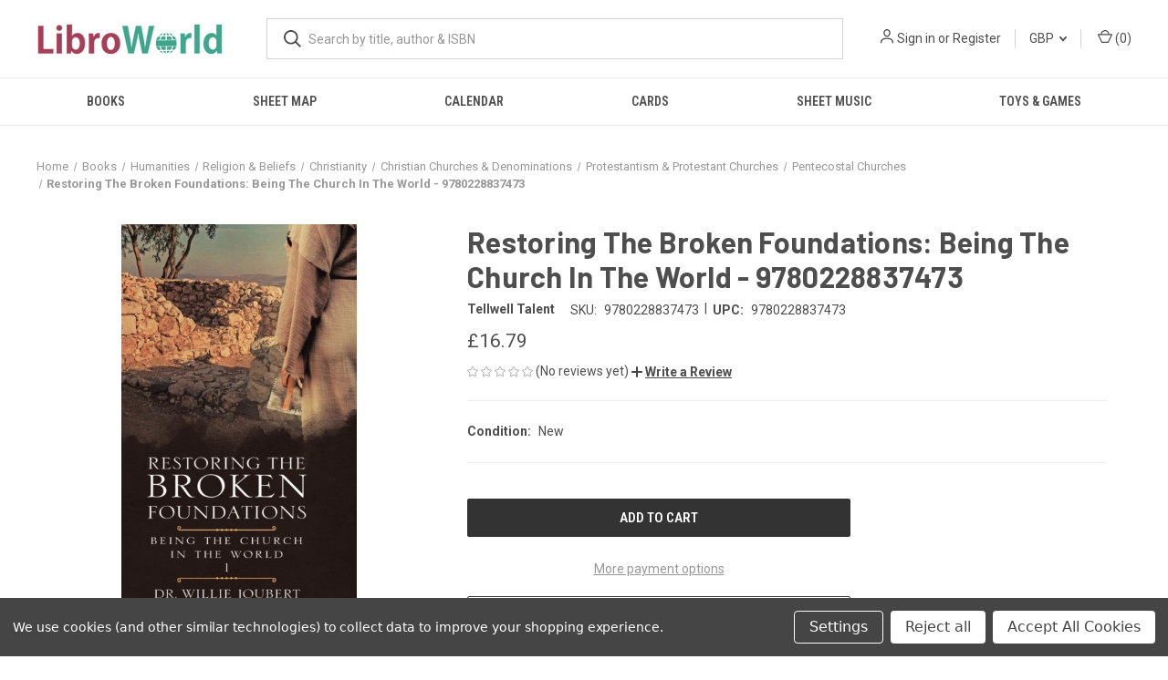

--- FILE ---
content_type: text/html; charset=utf-8
request_url: https://www.google.com/recaptcha/api2/anchor?ar=1&k=6LcD1NsgAAAAAOsPnYe7wCYDut1kV2liFb3o2UB8&co=aHR0cHM6Ly93d3cubGlicm93b3JsZC5jby51azo0NDM.&hl=en&v=PoyoqOPhxBO7pBk68S4YbpHZ&size=normal&anchor-ms=20000&execute-ms=30000&cb=iu7mlzmhr7o6
body_size: 49195
content:
<!DOCTYPE HTML><html dir="ltr" lang="en"><head><meta http-equiv="Content-Type" content="text/html; charset=UTF-8">
<meta http-equiv="X-UA-Compatible" content="IE=edge">
<title>reCAPTCHA</title>
<style type="text/css">
/* cyrillic-ext */
@font-face {
  font-family: 'Roboto';
  font-style: normal;
  font-weight: 400;
  font-stretch: 100%;
  src: url(//fonts.gstatic.com/s/roboto/v48/KFO7CnqEu92Fr1ME7kSn66aGLdTylUAMa3GUBHMdazTgWw.woff2) format('woff2');
  unicode-range: U+0460-052F, U+1C80-1C8A, U+20B4, U+2DE0-2DFF, U+A640-A69F, U+FE2E-FE2F;
}
/* cyrillic */
@font-face {
  font-family: 'Roboto';
  font-style: normal;
  font-weight: 400;
  font-stretch: 100%;
  src: url(//fonts.gstatic.com/s/roboto/v48/KFO7CnqEu92Fr1ME7kSn66aGLdTylUAMa3iUBHMdazTgWw.woff2) format('woff2');
  unicode-range: U+0301, U+0400-045F, U+0490-0491, U+04B0-04B1, U+2116;
}
/* greek-ext */
@font-face {
  font-family: 'Roboto';
  font-style: normal;
  font-weight: 400;
  font-stretch: 100%;
  src: url(//fonts.gstatic.com/s/roboto/v48/KFO7CnqEu92Fr1ME7kSn66aGLdTylUAMa3CUBHMdazTgWw.woff2) format('woff2');
  unicode-range: U+1F00-1FFF;
}
/* greek */
@font-face {
  font-family: 'Roboto';
  font-style: normal;
  font-weight: 400;
  font-stretch: 100%;
  src: url(//fonts.gstatic.com/s/roboto/v48/KFO7CnqEu92Fr1ME7kSn66aGLdTylUAMa3-UBHMdazTgWw.woff2) format('woff2');
  unicode-range: U+0370-0377, U+037A-037F, U+0384-038A, U+038C, U+038E-03A1, U+03A3-03FF;
}
/* math */
@font-face {
  font-family: 'Roboto';
  font-style: normal;
  font-weight: 400;
  font-stretch: 100%;
  src: url(//fonts.gstatic.com/s/roboto/v48/KFO7CnqEu92Fr1ME7kSn66aGLdTylUAMawCUBHMdazTgWw.woff2) format('woff2');
  unicode-range: U+0302-0303, U+0305, U+0307-0308, U+0310, U+0312, U+0315, U+031A, U+0326-0327, U+032C, U+032F-0330, U+0332-0333, U+0338, U+033A, U+0346, U+034D, U+0391-03A1, U+03A3-03A9, U+03B1-03C9, U+03D1, U+03D5-03D6, U+03F0-03F1, U+03F4-03F5, U+2016-2017, U+2034-2038, U+203C, U+2040, U+2043, U+2047, U+2050, U+2057, U+205F, U+2070-2071, U+2074-208E, U+2090-209C, U+20D0-20DC, U+20E1, U+20E5-20EF, U+2100-2112, U+2114-2115, U+2117-2121, U+2123-214F, U+2190, U+2192, U+2194-21AE, U+21B0-21E5, U+21F1-21F2, U+21F4-2211, U+2213-2214, U+2216-22FF, U+2308-230B, U+2310, U+2319, U+231C-2321, U+2336-237A, U+237C, U+2395, U+239B-23B7, U+23D0, U+23DC-23E1, U+2474-2475, U+25AF, U+25B3, U+25B7, U+25BD, U+25C1, U+25CA, U+25CC, U+25FB, U+266D-266F, U+27C0-27FF, U+2900-2AFF, U+2B0E-2B11, U+2B30-2B4C, U+2BFE, U+3030, U+FF5B, U+FF5D, U+1D400-1D7FF, U+1EE00-1EEFF;
}
/* symbols */
@font-face {
  font-family: 'Roboto';
  font-style: normal;
  font-weight: 400;
  font-stretch: 100%;
  src: url(//fonts.gstatic.com/s/roboto/v48/KFO7CnqEu92Fr1ME7kSn66aGLdTylUAMaxKUBHMdazTgWw.woff2) format('woff2');
  unicode-range: U+0001-000C, U+000E-001F, U+007F-009F, U+20DD-20E0, U+20E2-20E4, U+2150-218F, U+2190, U+2192, U+2194-2199, U+21AF, U+21E6-21F0, U+21F3, U+2218-2219, U+2299, U+22C4-22C6, U+2300-243F, U+2440-244A, U+2460-24FF, U+25A0-27BF, U+2800-28FF, U+2921-2922, U+2981, U+29BF, U+29EB, U+2B00-2BFF, U+4DC0-4DFF, U+FFF9-FFFB, U+10140-1018E, U+10190-1019C, U+101A0, U+101D0-101FD, U+102E0-102FB, U+10E60-10E7E, U+1D2C0-1D2D3, U+1D2E0-1D37F, U+1F000-1F0FF, U+1F100-1F1AD, U+1F1E6-1F1FF, U+1F30D-1F30F, U+1F315, U+1F31C, U+1F31E, U+1F320-1F32C, U+1F336, U+1F378, U+1F37D, U+1F382, U+1F393-1F39F, U+1F3A7-1F3A8, U+1F3AC-1F3AF, U+1F3C2, U+1F3C4-1F3C6, U+1F3CA-1F3CE, U+1F3D4-1F3E0, U+1F3ED, U+1F3F1-1F3F3, U+1F3F5-1F3F7, U+1F408, U+1F415, U+1F41F, U+1F426, U+1F43F, U+1F441-1F442, U+1F444, U+1F446-1F449, U+1F44C-1F44E, U+1F453, U+1F46A, U+1F47D, U+1F4A3, U+1F4B0, U+1F4B3, U+1F4B9, U+1F4BB, U+1F4BF, U+1F4C8-1F4CB, U+1F4D6, U+1F4DA, U+1F4DF, U+1F4E3-1F4E6, U+1F4EA-1F4ED, U+1F4F7, U+1F4F9-1F4FB, U+1F4FD-1F4FE, U+1F503, U+1F507-1F50B, U+1F50D, U+1F512-1F513, U+1F53E-1F54A, U+1F54F-1F5FA, U+1F610, U+1F650-1F67F, U+1F687, U+1F68D, U+1F691, U+1F694, U+1F698, U+1F6AD, U+1F6B2, U+1F6B9-1F6BA, U+1F6BC, U+1F6C6-1F6CF, U+1F6D3-1F6D7, U+1F6E0-1F6EA, U+1F6F0-1F6F3, U+1F6F7-1F6FC, U+1F700-1F7FF, U+1F800-1F80B, U+1F810-1F847, U+1F850-1F859, U+1F860-1F887, U+1F890-1F8AD, U+1F8B0-1F8BB, U+1F8C0-1F8C1, U+1F900-1F90B, U+1F93B, U+1F946, U+1F984, U+1F996, U+1F9E9, U+1FA00-1FA6F, U+1FA70-1FA7C, U+1FA80-1FA89, U+1FA8F-1FAC6, U+1FACE-1FADC, U+1FADF-1FAE9, U+1FAF0-1FAF8, U+1FB00-1FBFF;
}
/* vietnamese */
@font-face {
  font-family: 'Roboto';
  font-style: normal;
  font-weight: 400;
  font-stretch: 100%;
  src: url(//fonts.gstatic.com/s/roboto/v48/KFO7CnqEu92Fr1ME7kSn66aGLdTylUAMa3OUBHMdazTgWw.woff2) format('woff2');
  unicode-range: U+0102-0103, U+0110-0111, U+0128-0129, U+0168-0169, U+01A0-01A1, U+01AF-01B0, U+0300-0301, U+0303-0304, U+0308-0309, U+0323, U+0329, U+1EA0-1EF9, U+20AB;
}
/* latin-ext */
@font-face {
  font-family: 'Roboto';
  font-style: normal;
  font-weight: 400;
  font-stretch: 100%;
  src: url(//fonts.gstatic.com/s/roboto/v48/KFO7CnqEu92Fr1ME7kSn66aGLdTylUAMa3KUBHMdazTgWw.woff2) format('woff2');
  unicode-range: U+0100-02BA, U+02BD-02C5, U+02C7-02CC, U+02CE-02D7, U+02DD-02FF, U+0304, U+0308, U+0329, U+1D00-1DBF, U+1E00-1E9F, U+1EF2-1EFF, U+2020, U+20A0-20AB, U+20AD-20C0, U+2113, U+2C60-2C7F, U+A720-A7FF;
}
/* latin */
@font-face {
  font-family: 'Roboto';
  font-style: normal;
  font-weight: 400;
  font-stretch: 100%;
  src: url(//fonts.gstatic.com/s/roboto/v48/KFO7CnqEu92Fr1ME7kSn66aGLdTylUAMa3yUBHMdazQ.woff2) format('woff2');
  unicode-range: U+0000-00FF, U+0131, U+0152-0153, U+02BB-02BC, U+02C6, U+02DA, U+02DC, U+0304, U+0308, U+0329, U+2000-206F, U+20AC, U+2122, U+2191, U+2193, U+2212, U+2215, U+FEFF, U+FFFD;
}
/* cyrillic-ext */
@font-face {
  font-family: 'Roboto';
  font-style: normal;
  font-weight: 500;
  font-stretch: 100%;
  src: url(//fonts.gstatic.com/s/roboto/v48/KFO7CnqEu92Fr1ME7kSn66aGLdTylUAMa3GUBHMdazTgWw.woff2) format('woff2');
  unicode-range: U+0460-052F, U+1C80-1C8A, U+20B4, U+2DE0-2DFF, U+A640-A69F, U+FE2E-FE2F;
}
/* cyrillic */
@font-face {
  font-family: 'Roboto';
  font-style: normal;
  font-weight: 500;
  font-stretch: 100%;
  src: url(//fonts.gstatic.com/s/roboto/v48/KFO7CnqEu92Fr1ME7kSn66aGLdTylUAMa3iUBHMdazTgWw.woff2) format('woff2');
  unicode-range: U+0301, U+0400-045F, U+0490-0491, U+04B0-04B1, U+2116;
}
/* greek-ext */
@font-face {
  font-family: 'Roboto';
  font-style: normal;
  font-weight: 500;
  font-stretch: 100%;
  src: url(//fonts.gstatic.com/s/roboto/v48/KFO7CnqEu92Fr1ME7kSn66aGLdTylUAMa3CUBHMdazTgWw.woff2) format('woff2');
  unicode-range: U+1F00-1FFF;
}
/* greek */
@font-face {
  font-family: 'Roboto';
  font-style: normal;
  font-weight: 500;
  font-stretch: 100%;
  src: url(//fonts.gstatic.com/s/roboto/v48/KFO7CnqEu92Fr1ME7kSn66aGLdTylUAMa3-UBHMdazTgWw.woff2) format('woff2');
  unicode-range: U+0370-0377, U+037A-037F, U+0384-038A, U+038C, U+038E-03A1, U+03A3-03FF;
}
/* math */
@font-face {
  font-family: 'Roboto';
  font-style: normal;
  font-weight: 500;
  font-stretch: 100%;
  src: url(//fonts.gstatic.com/s/roboto/v48/KFO7CnqEu92Fr1ME7kSn66aGLdTylUAMawCUBHMdazTgWw.woff2) format('woff2');
  unicode-range: U+0302-0303, U+0305, U+0307-0308, U+0310, U+0312, U+0315, U+031A, U+0326-0327, U+032C, U+032F-0330, U+0332-0333, U+0338, U+033A, U+0346, U+034D, U+0391-03A1, U+03A3-03A9, U+03B1-03C9, U+03D1, U+03D5-03D6, U+03F0-03F1, U+03F4-03F5, U+2016-2017, U+2034-2038, U+203C, U+2040, U+2043, U+2047, U+2050, U+2057, U+205F, U+2070-2071, U+2074-208E, U+2090-209C, U+20D0-20DC, U+20E1, U+20E5-20EF, U+2100-2112, U+2114-2115, U+2117-2121, U+2123-214F, U+2190, U+2192, U+2194-21AE, U+21B0-21E5, U+21F1-21F2, U+21F4-2211, U+2213-2214, U+2216-22FF, U+2308-230B, U+2310, U+2319, U+231C-2321, U+2336-237A, U+237C, U+2395, U+239B-23B7, U+23D0, U+23DC-23E1, U+2474-2475, U+25AF, U+25B3, U+25B7, U+25BD, U+25C1, U+25CA, U+25CC, U+25FB, U+266D-266F, U+27C0-27FF, U+2900-2AFF, U+2B0E-2B11, U+2B30-2B4C, U+2BFE, U+3030, U+FF5B, U+FF5D, U+1D400-1D7FF, U+1EE00-1EEFF;
}
/* symbols */
@font-face {
  font-family: 'Roboto';
  font-style: normal;
  font-weight: 500;
  font-stretch: 100%;
  src: url(//fonts.gstatic.com/s/roboto/v48/KFO7CnqEu92Fr1ME7kSn66aGLdTylUAMaxKUBHMdazTgWw.woff2) format('woff2');
  unicode-range: U+0001-000C, U+000E-001F, U+007F-009F, U+20DD-20E0, U+20E2-20E4, U+2150-218F, U+2190, U+2192, U+2194-2199, U+21AF, U+21E6-21F0, U+21F3, U+2218-2219, U+2299, U+22C4-22C6, U+2300-243F, U+2440-244A, U+2460-24FF, U+25A0-27BF, U+2800-28FF, U+2921-2922, U+2981, U+29BF, U+29EB, U+2B00-2BFF, U+4DC0-4DFF, U+FFF9-FFFB, U+10140-1018E, U+10190-1019C, U+101A0, U+101D0-101FD, U+102E0-102FB, U+10E60-10E7E, U+1D2C0-1D2D3, U+1D2E0-1D37F, U+1F000-1F0FF, U+1F100-1F1AD, U+1F1E6-1F1FF, U+1F30D-1F30F, U+1F315, U+1F31C, U+1F31E, U+1F320-1F32C, U+1F336, U+1F378, U+1F37D, U+1F382, U+1F393-1F39F, U+1F3A7-1F3A8, U+1F3AC-1F3AF, U+1F3C2, U+1F3C4-1F3C6, U+1F3CA-1F3CE, U+1F3D4-1F3E0, U+1F3ED, U+1F3F1-1F3F3, U+1F3F5-1F3F7, U+1F408, U+1F415, U+1F41F, U+1F426, U+1F43F, U+1F441-1F442, U+1F444, U+1F446-1F449, U+1F44C-1F44E, U+1F453, U+1F46A, U+1F47D, U+1F4A3, U+1F4B0, U+1F4B3, U+1F4B9, U+1F4BB, U+1F4BF, U+1F4C8-1F4CB, U+1F4D6, U+1F4DA, U+1F4DF, U+1F4E3-1F4E6, U+1F4EA-1F4ED, U+1F4F7, U+1F4F9-1F4FB, U+1F4FD-1F4FE, U+1F503, U+1F507-1F50B, U+1F50D, U+1F512-1F513, U+1F53E-1F54A, U+1F54F-1F5FA, U+1F610, U+1F650-1F67F, U+1F687, U+1F68D, U+1F691, U+1F694, U+1F698, U+1F6AD, U+1F6B2, U+1F6B9-1F6BA, U+1F6BC, U+1F6C6-1F6CF, U+1F6D3-1F6D7, U+1F6E0-1F6EA, U+1F6F0-1F6F3, U+1F6F7-1F6FC, U+1F700-1F7FF, U+1F800-1F80B, U+1F810-1F847, U+1F850-1F859, U+1F860-1F887, U+1F890-1F8AD, U+1F8B0-1F8BB, U+1F8C0-1F8C1, U+1F900-1F90B, U+1F93B, U+1F946, U+1F984, U+1F996, U+1F9E9, U+1FA00-1FA6F, U+1FA70-1FA7C, U+1FA80-1FA89, U+1FA8F-1FAC6, U+1FACE-1FADC, U+1FADF-1FAE9, U+1FAF0-1FAF8, U+1FB00-1FBFF;
}
/* vietnamese */
@font-face {
  font-family: 'Roboto';
  font-style: normal;
  font-weight: 500;
  font-stretch: 100%;
  src: url(//fonts.gstatic.com/s/roboto/v48/KFO7CnqEu92Fr1ME7kSn66aGLdTylUAMa3OUBHMdazTgWw.woff2) format('woff2');
  unicode-range: U+0102-0103, U+0110-0111, U+0128-0129, U+0168-0169, U+01A0-01A1, U+01AF-01B0, U+0300-0301, U+0303-0304, U+0308-0309, U+0323, U+0329, U+1EA0-1EF9, U+20AB;
}
/* latin-ext */
@font-face {
  font-family: 'Roboto';
  font-style: normal;
  font-weight: 500;
  font-stretch: 100%;
  src: url(//fonts.gstatic.com/s/roboto/v48/KFO7CnqEu92Fr1ME7kSn66aGLdTylUAMa3KUBHMdazTgWw.woff2) format('woff2');
  unicode-range: U+0100-02BA, U+02BD-02C5, U+02C7-02CC, U+02CE-02D7, U+02DD-02FF, U+0304, U+0308, U+0329, U+1D00-1DBF, U+1E00-1E9F, U+1EF2-1EFF, U+2020, U+20A0-20AB, U+20AD-20C0, U+2113, U+2C60-2C7F, U+A720-A7FF;
}
/* latin */
@font-face {
  font-family: 'Roboto';
  font-style: normal;
  font-weight: 500;
  font-stretch: 100%;
  src: url(//fonts.gstatic.com/s/roboto/v48/KFO7CnqEu92Fr1ME7kSn66aGLdTylUAMa3yUBHMdazQ.woff2) format('woff2');
  unicode-range: U+0000-00FF, U+0131, U+0152-0153, U+02BB-02BC, U+02C6, U+02DA, U+02DC, U+0304, U+0308, U+0329, U+2000-206F, U+20AC, U+2122, U+2191, U+2193, U+2212, U+2215, U+FEFF, U+FFFD;
}
/* cyrillic-ext */
@font-face {
  font-family: 'Roboto';
  font-style: normal;
  font-weight: 900;
  font-stretch: 100%;
  src: url(//fonts.gstatic.com/s/roboto/v48/KFO7CnqEu92Fr1ME7kSn66aGLdTylUAMa3GUBHMdazTgWw.woff2) format('woff2');
  unicode-range: U+0460-052F, U+1C80-1C8A, U+20B4, U+2DE0-2DFF, U+A640-A69F, U+FE2E-FE2F;
}
/* cyrillic */
@font-face {
  font-family: 'Roboto';
  font-style: normal;
  font-weight: 900;
  font-stretch: 100%;
  src: url(//fonts.gstatic.com/s/roboto/v48/KFO7CnqEu92Fr1ME7kSn66aGLdTylUAMa3iUBHMdazTgWw.woff2) format('woff2');
  unicode-range: U+0301, U+0400-045F, U+0490-0491, U+04B0-04B1, U+2116;
}
/* greek-ext */
@font-face {
  font-family: 'Roboto';
  font-style: normal;
  font-weight: 900;
  font-stretch: 100%;
  src: url(//fonts.gstatic.com/s/roboto/v48/KFO7CnqEu92Fr1ME7kSn66aGLdTylUAMa3CUBHMdazTgWw.woff2) format('woff2');
  unicode-range: U+1F00-1FFF;
}
/* greek */
@font-face {
  font-family: 'Roboto';
  font-style: normal;
  font-weight: 900;
  font-stretch: 100%;
  src: url(//fonts.gstatic.com/s/roboto/v48/KFO7CnqEu92Fr1ME7kSn66aGLdTylUAMa3-UBHMdazTgWw.woff2) format('woff2');
  unicode-range: U+0370-0377, U+037A-037F, U+0384-038A, U+038C, U+038E-03A1, U+03A3-03FF;
}
/* math */
@font-face {
  font-family: 'Roboto';
  font-style: normal;
  font-weight: 900;
  font-stretch: 100%;
  src: url(//fonts.gstatic.com/s/roboto/v48/KFO7CnqEu92Fr1ME7kSn66aGLdTylUAMawCUBHMdazTgWw.woff2) format('woff2');
  unicode-range: U+0302-0303, U+0305, U+0307-0308, U+0310, U+0312, U+0315, U+031A, U+0326-0327, U+032C, U+032F-0330, U+0332-0333, U+0338, U+033A, U+0346, U+034D, U+0391-03A1, U+03A3-03A9, U+03B1-03C9, U+03D1, U+03D5-03D6, U+03F0-03F1, U+03F4-03F5, U+2016-2017, U+2034-2038, U+203C, U+2040, U+2043, U+2047, U+2050, U+2057, U+205F, U+2070-2071, U+2074-208E, U+2090-209C, U+20D0-20DC, U+20E1, U+20E5-20EF, U+2100-2112, U+2114-2115, U+2117-2121, U+2123-214F, U+2190, U+2192, U+2194-21AE, U+21B0-21E5, U+21F1-21F2, U+21F4-2211, U+2213-2214, U+2216-22FF, U+2308-230B, U+2310, U+2319, U+231C-2321, U+2336-237A, U+237C, U+2395, U+239B-23B7, U+23D0, U+23DC-23E1, U+2474-2475, U+25AF, U+25B3, U+25B7, U+25BD, U+25C1, U+25CA, U+25CC, U+25FB, U+266D-266F, U+27C0-27FF, U+2900-2AFF, U+2B0E-2B11, U+2B30-2B4C, U+2BFE, U+3030, U+FF5B, U+FF5D, U+1D400-1D7FF, U+1EE00-1EEFF;
}
/* symbols */
@font-face {
  font-family: 'Roboto';
  font-style: normal;
  font-weight: 900;
  font-stretch: 100%;
  src: url(//fonts.gstatic.com/s/roboto/v48/KFO7CnqEu92Fr1ME7kSn66aGLdTylUAMaxKUBHMdazTgWw.woff2) format('woff2');
  unicode-range: U+0001-000C, U+000E-001F, U+007F-009F, U+20DD-20E0, U+20E2-20E4, U+2150-218F, U+2190, U+2192, U+2194-2199, U+21AF, U+21E6-21F0, U+21F3, U+2218-2219, U+2299, U+22C4-22C6, U+2300-243F, U+2440-244A, U+2460-24FF, U+25A0-27BF, U+2800-28FF, U+2921-2922, U+2981, U+29BF, U+29EB, U+2B00-2BFF, U+4DC0-4DFF, U+FFF9-FFFB, U+10140-1018E, U+10190-1019C, U+101A0, U+101D0-101FD, U+102E0-102FB, U+10E60-10E7E, U+1D2C0-1D2D3, U+1D2E0-1D37F, U+1F000-1F0FF, U+1F100-1F1AD, U+1F1E6-1F1FF, U+1F30D-1F30F, U+1F315, U+1F31C, U+1F31E, U+1F320-1F32C, U+1F336, U+1F378, U+1F37D, U+1F382, U+1F393-1F39F, U+1F3A7-1F3A8, U+1F3AC-1F3AF, U+1F3C2, U+1F3C4-1F3C6, U+1F3CA-1F3CE, U+1F3D4-1F3E0, U+1F3ED, U+1F3F1-1F3F3, U+1F3F5-1F3F7, U+1F408, U+1F415, U+1F41F, U+1F426, U+1F43F, U+1F441-1F442, U+1F444, U+1F446-1F449, U+1F44C-1F44E, U+1F453, U+1F46A, U+1F47D, U+1F4A3, U+1F4B0, U+1F4B3, U+1F4B9, U+1F4BB, U+1F4BF, U+1F4C8-1F4CB, U+1F4D6, U+1F4DA, U+1F4DF, U+1F4E3-1F4E6, U+1F4EA-1F4ED, U+1F4F7, U+1F4F9-1F4FB, U+1F4FD-1F4FE, U+1F503, U+1F507-1F50B, U+1F50D, U+1F512-1F513, U+1F53E-1F54A, U+1F54F-1F5FA, U+1F610, U+1F650-1F67F, U+1F687, U+1F68D, U+1F691, U+1F694, U+1F698, U+1F6AD, U+1F6B2, U+1F6B9-1F6BA, U+1F6BC, U+1F6C6-1F6CF, U+1F6D3-1F6D7, U+1F6E0-1F6EA, U+1F6F0-1F6F3, U+1F6F7-1F6FC, U+1F700-1F7FF, U+1F800-1F80B, U+1F810-1F847, U+1F850-1F859, U+1F860-1F887, U+1F890-1F8AD, U+1F8B0-1F8BB, U+1F8C0-1F8C1, U+1F900-1F90B, U+1F93B, U+1F946, U+1F984, U+1F996, U+1F9E9, U+1FA00-1FA6F, U+1FA70-1FA7C, U+1FA80-1FA89, U+1FA8F-1FAC6, U+1FACE-1FADC, U+1FADF-1FAE9, U+1FAF0-1FAF8, U+1FB00-1FBFF;
}
/* vietnamese */
@font-face {
  font-family: 'Roboto';
  font-style: normal;
  font-weight: 900;
  font-stretch: 100%;
  src: url(//fonts.gstatic.com/s/roboto/v48/KFO7CnqEu92Fr1ME7kSn66aGLdTylUAMa3OUBHMdazTgWw.woff2) format('woff2');
  unicode-range: U+0102-0103, U+0110-0111, U+0128-0129, U+0168-0169, U+01A0-01A1, U+01AF-01B0, U+0300-0301, U+0303-0304, U+0308-0309, U+0323, U+0329, U+1EA0-1EF9, U+20AB;
}
/* latin-ext */
@font-face {
  font-family: 'Roboto';
  font-style: normal;
  font-weight: 900;
  font-stretch: 100%;
  src: url(//fonts.gstatic.com/s/roboto/v48/KFO7CnqEu92Fr1ME7kSn66aGLdTylUAMa3KUBHMdazTgWw.woff2) format('woff2');
  unicode-range: U+0100-02BA, U+02BD-02C5, U+02C7-02CC, U+02CE-02D7, U+02DD-02FF, U+0304, U+0308, U+0329, U+1D00-1DBF, U+1E00-1E9F, U+1EF2-1EFF, U+2020, U+20A0-20AB, U+20AD-20C0, U+2113, U+2C60-2C7F, U+A720-A7FF;
}
/* latin */
@font-face {
  font-family: 'Roboto';
  font-style: normal;
  font-weight: 900;
  font-stretch: 100%;
  src: url(//fonts.gstatic.com/s/roboto/v48/KFO7CnqEu92Fr1ME7kSn66aGLdTylUAMa3yUBHMdazQ.woff2) format('woff2');
  unicode-range: U+0000-00FF, U+0131, U+0152-0153, U+02BB-02BC, U+02C6, U+02DA, U+02DC, U+0304, U+0308, U+0329, U+2000-206F, U+20AC, U+2122, U+2191, U+2193, U+2212, U+2215, U+FEFF, U+FFFD;
}

</style>
<link rel="stylesheet" type="text/css" href="https://www.gstatic.com/recaptcha/releases/PoyoqOPhxBO7pBk68S4YbpHZ/styles__ltr.css">
<script nonce="Api6H_WJda2jYQnnSFANZQ" type="text/javascript">window['__recaptcha_api'] = 'https://www.google.com/recaptcha/api2/';</script>
<script type="text/javascript" src="https://www.gstatic.com/recaptcha/releases/PoyoqOPhxBO7pBk68S4YbpHZ/recaptcha__en.js" nonce="Api6H_WJda2jYQnnSFANZQ">
      
    </script></head>
<body><div id="rc-anchor-alert" class="rc-anchor-alert"></div>
<input type="hidden" id="recaptcha-token" value="[base64]">
<script type="text/javascript" nonce="Api6H_WJda2jYQnnSFANZQ">
      recaptcha.anchor.Main.init("[\x22ainput\x22,[\x22bgdata\x22,\x22\x22,\[base64]/[base64]/[base64]/[base64]/[base64]/[base64]/[base64]/[base64]/[base64]/[base64]\\u003d\x22,\[base64]\\u003d\x22,\[base64]/CkWY5DMOqTVrDslLCt8KKwo3ClsK7TXYzwpLDi8K8wowfw6Atw7nDojzCpsKsw6l3w5Vtw6BAwoZ+AMK1CUTDh8OWwrLDtsO2OsKdw7DDrkUSfMOuc2/Dr1tmR8KJLcOnw6ZUflhLwoc6wpTCj8OqfVXDrMKSBcOsHMOIw6XCuTJ/ZMKPwqpiNUnCtDfCmCDDrcKVwqF+Gm7ChsKwwqzDvhBfYsOSw47DkMKFSFTDm8ORwr4YGnF1w4U8w7HDicO2M8OWw5zCpMKDw4MWw7p/wqUAw4LDl8K3RcOefETCm8KnflQtO2DCoChjRznCpMK3WMOpwqwxw7trw5x/w53CtcKdwpB0w6/[base64]/[base64]/ChFUkwqnDk8Onw53DvRjDtxNlOBVBbMKRwrseJMOfw618wrZNOcK4wqvDlsO/w6Q1w5HCkSNfFhvCk8OMw5xRXsKbw6TDlMKvw7LChho8wpx4SiQfXHoGw5BqwplVw4RGNsKPEcO4w6zDnXxZKcOCw6/Di8O3M19Jw43CswjCtWDDmyTClMKuUwlFEcO+ZMOvw61pw4fCrS3CosO3w7LCv8O/w7EAUUJ+f8OxSC3Cq8OtBTcnw7tBw7PDoMOxw4nCj8OvwqnCjwEqw4TClMKFwr5kwqTDjBx+wpbDncKowopBwo04EsK/JcOkw5fDlU4nSwVCwpDDocKlwoLCqH3Dkm/[base64]/Dqk/CoyMow43Ci8KVLMKhwrYyw4ZQwqHCscOpUcOAJmfCqMK9w4rCnQ/Ci0TDj8KAw6t2DsOuQ3kOSsK4aMK2N8Kkd34WKsKAwqh7OVDCssKre8K/[base64]/DmcK4GWMdEcOuw7XDjDBCwpHClRzCn8OcLMKBDw3DpkbDowzCt8K5C03DqQxow5R9D2dtJcOdw65VAsK/w7TCpW3CiizDksKSw7/[base64]/DpiIRZMOBwoTDnMOdw4JAZcOOO8OCwoDDm8OvWkFgwp/Cl3zDtcOZD8OIwoXCiwXCmQlZX8OBKCR8HcOKw5NYw5IiwqDCi8O4Pnlxw4DClgnDjcKZSBVXw5fCkCbCo8OzwrLDkVzCryURJ2fDvwIpIsK/woXCjTvDlMOINQ7CjzBcCFtYe8KATk/Cq8OTwqhEwr4kw7huDMKMwqvDicOFwoDDjG7CrWkYKMKVFMODN3/Co8OoSQ0BUcOeA0hAGx3DqMOdwp3Dvl/DqMKnw5QNw5AewrYIwpgbZXLCvMOzEMK2NMKrJcKATsKDwr0Iw7FwWhU4Ynodw5vDi2zDrGpxwrbChcOOQBsJAzDDtcK0Jy9xbMOgPmXDtMKmCQxQwrM2wqzDgsOhamTDmBDDqcKDw7fChMKBG0rCigrDiTzCgcK9IAHDpzE6CC7CmgoTw7HDnsOjfjnDhTx7w7/CqcKhwrDCvcK/OSFIaFZLIsKvwoAgIcOWLDl5wqMuwpnCjTrDv8KJw7wASD9PwpBawpdDw5HClU3CgsKkw4MwwqkDw5XDu0wHFkTDlRrCuUI/GzsZacKEwotFbsKJwpzCvcKzOsO4woTDm8KvKUpmDCTClsOAw4EwOijCpGlvEjobRcKNLgfCnsK0w7ceRyJgbQvCv8KSDcKHP8KCwp3DkMKhHmHDs1XDtCYBw63DosOcXHvCnTMAa07DjS8jw48KEsOrLn3DrRPDnsOAU0IZHlzCiCA/w5dbWF4pwot9wok8cW7Dh8Oiwr3Cu10OSMKxGcKVScODVW1UNcKDKcKowpQxw4fCiRN6Nw3DpmE6DsKoDntXDSUKPFMhKxfCu0nDry7DtlsFwp4ow6ZqScKEL04vBMKTw6vCl8O9wo/CsXZcwqQGT8KpJsKfVUvCug5/w5NeK0nDvQfCmsOXw4HCh1MrRD/DnhNmf8OIwpNvMjhuYWNPaGBJMFTCmnTChsKJAzDDiwfCmDHChTvDkC/[base64]/KU7CuTMjw6sVwqPCgD3DjcKnw5/Doz8KEMKPw4/ClMKtAcOlwpcWw5TDqMKSw4HDi8OawovDncO7Kz0HGT5Fw5MwKMOMAsK7dyEFVh9Cw7zDmsKNwpxfwozCqzcvwptFwqvCsgbDlRQ9wrXCmlPCosKGBx8bRUfCp8KvXMKkwqwrcMO5wovCvxLDisKyWsOJQybCiCcswq3ClhnClDYgZ8Kqwq/DkAnDpcKuHcOfKUEiWsK1w5UpWXHCngbCnykzNsOmTsOvwpPDin/Dr8OBfWDDiSTCqh4IIsKtw5nChQLCoUvDln7DkRLCj1rDsUcxDWPDnMKXG8Ksw57DhcOeb30bwqDDmMKYwqJuV0sKHMOQw4B9LcOswqhqw7DCtsO6LFIZw6bCoD8lwrvDu0dXw5AQwpNNRUvCh8O3w7/CtcKzWwnCtHvDo8OOZsKpw584Q0nDkwzDgXI/bMOiwrJpF8KTEwXDhXnDkRdQwqp1LwvClMOxwr8wwqnDqV7DjntfBB44FsO0RyYiw4l/EsOmw4g/woVXe0gIw6QEwpzDp8OZP8Odw4zCmhDDj1kAclrDp8OqBR1/w7nCiz/[base64]/CkCk7w5Z0w7/DmwTDhB0DIcOSFMOyWS99wq4dO8KkKMOZKhxlMi3Dkx/CmBfChgnDvMK/W8Oswo7CuRQjwrt+Z8KqAlTCucKRw4sDfW9Sw5c/w6RedMO4wqENNUnDtQA/wo9Bwq9nUmkWwrrClsOyVyzDqAXCgcORSsKzUcOWJQh2LcKAwojDosO0wrBkbsODw5JtJmoGZALCiMKSwo5Kw7I9OsKhwrcrAXwHPQfDu0pTw5XClMOCw4bCo1kCwqNlbUvCssK/[base64]/PsKDw4jChWfDpsKTw6wieMORMMKBLcOpw5/CmMO7IcOCbTTDoBpmw5x3w6HDusOZMMO8BMOnF8KJGm0GBgvDqCLDmMKQHxsdw68vw4PCln11MlHCuBspJcOODcOiworDhsOtwoDDtzrCj3rDvGlcw7/[base64]/b8Olw4nDlsKTGMKnw5p3ecOHVcKXGMKYP2obwrdpwrZhwpNUw4PDmGRUwrlBST7CjnkVwrvDscOsOQM3YVJrc2LDhMK6wpnDpTJQw4cYCQ53MyNnwpkufWQEB1AFMlnDlz5vw7fCszDChsK0w5LCgSJlPRQZwo/DnCfCmcO0w7cdw7tCw7/DtMKrwpwlTgnCvsK6wqgHwpg0wpTDrMKgwpnDtDBZKDU0w5oGMGA7BybDvcK2w6hucUMVZhYDw77CmXTDnz/DgW/CpHzDnsKdeWkQw5vCv15Dw5XCuMKbF2rDv8OYcMKIwoJvTMKXw6pQaAXDrm/DtiLDilkFwpZ/[base64]/[base64]/Cj8Kdw6PClHYhw7BPwo7CpsOPwrfDu07DgsOsPcKLwr3CmQd1A2chFU3Cq8K4woVNw65wwrYnHMK6OcK0wqLDqBbCmSAzw69ZN0/DocOOwoUSaWJdPsKOw5EwWsOCaG15w7k6wq15GmfCosOlw4HDs8OGBxlGw5DDn8KYwp7Dgz3DkC7Dj2nCpMOrw6BGw78mw4XCphjCphgcwrAPTh/[base64]/CiRg6woIqaMOnwqhkwqpiw5nDvMO3D0rCiwnCgipXwqk0EcOPwrDCvMK+eMOuw4DCnsKDw6tcES3DrcK7wpTCtsOIalHDu3tdwq/[base64]/[base64]/QBvDlsOjMlJUHEE9dMOVMF8aw4tyI8Ouw6bDjXx+LWLCnyzCjDoCXcKBwo1yURBJRzTCo8KMw58XB8KHf8OBRRR8w4lQwpDCnjPCpcKcw4bDl8KEw53DhjYbwr/[base64]/w4jCqXvCkMKDcBhjXiLCoRfDpMOtI8KWG2bDv8KcBXU3dsOSbUTCgMOvMMO9w4VdZCY3w7vDrcKjwpvDnwIWwq7CtMKSE8KVJ8OidhXDk0FQXgjDrmjCqAXDvAs2wr5tI8Ovw65eK8KVUMOrH8OywrsXPy/DtsOHw5dOOsKCwqBCwojDoUsow7jCvgRWciBAUATDksOlw5V2w7rCtMO9w6wiw4HDlmdww5EwScO+esOeMsOfwpjCmsKhVzjCrXlKwr41w7pLwpAOwp11DcOtw6/ChDsqGsONBnnDs8KMCkDDtEZ+I07DrCvCgUfDqMOAwqNswrULBgfDsmZMwqrCmMKowrtrecKEaC3DtjPDrcOUw60nI8Ojw4x1VsOuwpfCoMKMwrvDucKpwotawpcYUcOqw45SwoPCl2JfLsOXw6vCpSN7wrbCt8OiGA9dw416wr/CjMOywpUIAcK+wrUawr/[base64]/DlsOXJFcvXMKiw4BWGWvDrFnDsMKPwp4HwrfCswLDjMOLw54IYT4IwoIlwrzCv8KvQMKEwpbDsMKww5MXw4TDhsO8wp8WD8KNw6EKw5HCpx8HHg9Iw7nDqlQfw7PCtcKVJsOrwqpkDcKJLsOGwo5SwrfDvMOvw7HDkhrDuljDnQzDn1LCvsO/XBXDucOmw5gyfHvDq2zCsCLDvmrDvhMZw7nCvsKVKAMAwqU7wojDh8OBwrFkL8KvWsKvw7w0wrl9cMKGw6nCv8Oew755JcKoXUXDpxPDkcKzBnfDiT4YGcOvwqBfw6fClMKVZybCqgMNAsKkEMK/NSk0w7AVMsOSNsKOa8O7wq83wowuWcOKw7QpeRNOwowobMKMwpcVw6JPw7rDtl1oEMKXw54MwpRMwrzCusOQw5HCvcOONMOERxdlwrBTXcK8w7/[base64]/DuU8oMMO2woDCq8OZwpdNw4BVw7JXWMOicsOEUcKswqEFf8OZwroNKwvCvcKMb8KJwonCssOePsKiMyXCinQQw4pieRzCmTAbDsKZwq3Dj2fDiysnEsKse1fCkyjCu8OTa8O9w7fDsHgDJcODMMKPwpkIwr/[base64]/DuzHCmFY9wqp6PcKJXMO1wp1PbsO5E2kfwqnCs8KFTcORwqfDiVhBIcKgw6zCocOLdjTDnsOIXcKaw4TDvMKrKsO4ZMOBwpjDs3Acw4AwwpXDu2tbD8OCUndTwq/DqQ/Dv8OaSMOsf8OhwpXCs8OJUcK1wofDncOpw4tjJUxbw5zCm8Oow6xkW8KFccKXwrlJWMOrwrFJwrnCmMOvf8OVw4XDoMKgP0fDhQLDm8KFw6jCq8O1cFRwLMOdWMOnw7UvwoQnKxk7DjxEwrPCjHfCsMKnZxfCk1XChhNodGPCvgg1GcOYTMO/H2/CnUrDpsKqwoNawqEBLkbCvMK/[base64]/[base64]/[base64]/CiMK3RsO5w5zChjtCw5pbMMOtw6dvDWTCiUt/bcOowonDmMOzw4vCogZXw7s2fhPCulLDq3fChcOpcg1uw6fDgsOiwrzDv8KhwrbCkcOzAhPCoMKuw5zDtHxUworCiH7DosO3esKEwrfCqMKBUQrDmx/CjMKHCMKKwoLCp0F2w7rDoMKiw6NoI8KOHEPDqsKxb1oqw4/[base64]/ChVfCjcKVwozDikh9ZcKGe2zDoAzCjMOzwoVMGzrDt8KFMBw4WlfChcO6wo40w7/DtsK4wrPClsKvwqvCuTHCuR80HVttw6/CqcOdFinDncOIwrphw53DqsKBwo7CqsOKw4zCu8ONwq/DtcOSJsOaVsOowovCpyknw6vCkDVtcMOPNlsIGMO5w4RhwotKw5HCosOKPUIlw6sicsKLwqFdw6bCnDfCg2TCi10Vwq/CvXxRw69rM3bCk1LDgsOzJ8OdSjE0YcOPZMOwA0rDmxTCgMOWR0nDu8O/[base64]/[base64]/GsOHwrEYG8O0wr3CgMOSw4XDksO6wrfCvyfCjjrCs0clEA/DmjnCtC3Cv8OnAcKjZQgDG2rChsO4M3TDtMOCwqbDisOnLREywqXDoQnDo8KFw7Q/w7IMJMKpasKkQsK8EDnDvHzDocORBG08w5prwrspwp3DtA5keGsOQMOzw5F+ORzCk8KCB8KLP8Kuw7h5w4HDimnCmh7CgwnDtMKrBcObDGxpRRBcfsOCDsOyAMKgCnoDwpXCsVnDjMO+Z8Kmw4bClsOWwrJFasKswpzCvCPDtcKqwozCty1bwopfw7rChsKXw6nCmk/DvjMfw6zChMKuw54+wpvDiWI2wrnDj3R+OMO2KcK3w4l1w5dvw5DCrcOxKAdBw6pow7DCoT/Do1XDrH/DuGwow6J3U8KDQiXDhEc5Z3JXQcK0wpDDhQtBw4zCvcOAwo3DiAZRAXVpw4fDrGfCgmsxKlljRMKhw54SVcOrw7jDg1sLNsKTwozCrsKhTsOgBsOJwp1sQsOEODtwY8OXw73CjMKrwq5iw7kRTVrDqznCsMKSw7jCsMOnBzcmT1oiThbCh2bDkSjDliUHwoLCkE/DpSPCjsK6w7UkwrQ4B28aNsO/w5nDqS9Tw5DCiD4dwr/Cn1Raw7kuw78sw7xEwrHDucOyAsO3w45pPElJw7XDrkTCl8KvYnxhwovCmhpkBMKnC3omRTIaKMObwoLCv8KtV8K4w4bDsyHDv1/CgncXwozCgSLDkkTDvsO6dgUjwpXCuUfDnCbChsK/ahIcUMKOw59hBi7Di8KEw7bCh8K5f8OzwpURYwIOEyzCvH/DhsOkEcKxemLCtmcNcsKdwplqw5RlwoLCmMONwpLCnMKyDsOZJDHDnMOKw5PCh39jw7EUU8K2w6RzVcOndX7Dq1XCsA4qFcO/WVfDpMKWwp7DuDHCuwrCisKuSUFXwozCkwzCgQPCiCZuccOXAsOFD3jDlcK+wq3DjMKidyHCn0sQWMOpUcODw5d0w5jCrsKBbsK1w4nDjnDCsB/CvFcjaMKhWx0gw7rCiyJ3EsOhw7zCqSHDuyoyw7BEwoECVHzCknHCum3Cv1TCiEXDiwbDt8Orwqo0w4Bmw7TCtGJKwqVRwprCjl/CrsOAw5jDosOkPcO6wo08VTpswrrDjMOrw6Uywo/[base64]/LUluXwzCqsK7w6J/w7MEMsOjwolsw7nDqnDCucKtTsKBw6HCv8K/HcK/wo/Cv8OcWMOdMsKIw5fDlcOGwpw6w5FOwoXDokMXwpPChzrCtMKvwroJwpHCiMOTYC/CosOhHFfDpm/[base64]/CogjDnmrDuBl9acOZwo9hw70IA8OowpXDvMKXfwjCoi0AfgbCvsO5DcK5wpXDmyrDlGcYVsO8w75jw7UJFAwmwojCmcKTYMObcsOvwoNxwpTDlmLDgsKQBzfDvxrCk8Oww6QyNjvDgX4YwqUUw4kANF7DicORw7NkDkfCn8K4bAnDnEVJwp/CjiTCsWPDpxR4wo3DuQzDpC1zEX1tw53ClwTCi8KSc1Jra8OICwLCqcO6w7DDjy/DnsO0ZzIMw6pUwoQIdijCqT/Do8O6w64+w5vCuxHDhTYnwr3DhRxyF2clwpshwozDqMKxw4crw4VoccOcaFEaIhBwQ3HCk8KBw5YKwoAZw5zDh8KtEMK+bsKcImLCvWPDisOdYh8RKWcUw5xzHHzDvsK6XMKtwo/DtFDCn8Kvw4PDgcKBwrjDtiDCocKEfErDocKtwq/[base64]/Cn8OqwpvDpMK9ZmLCqsKIFCPDvG8IX8OGw7PDo8KJw4w/[base64]/CrSAxw5YxdxfDu8OcwrfCjE3CiFjClXIaw6DChMOBw4Flw7FkeGfCrcK5w6rDsMOwXsKbLcObwp9Uw684aQ/DjsKswrvCswQnVHfCtsOYc8Krw4dUwr3CoWtHDsKIBcK2fRLDmk0CMXrDn0rDrcOfwpAaLsKVecK5w59IMsKuAsO9w4PCnXfDksOzw4cNSMKwUSseHsOuwqPCm8OKw4vCgXtrw7xNwr/[base64]/DrwIJJMKrAhHDg3/CvWIwwoLChsKGCA1Lw6nDqi7CosOxEsKNw5Yxwooew5ohTsO/TMKAwovCr8KwPgQqwovCncKUwqUwacOmwrzCigzCh8OHwrkIw6fDjsKrwofCvcKKw4zDmMK4w6lWw43DscO7MlA/TsKIw6fDhMOxw5EKPmYAw6FHUnPCtCDDvsO1w53CrsKucMK6TwjDnHIswpF7w6R1wq3CthDDsMOXYDbDm2LDocKbwr/Dv0bDqUvCsMKpw7tFNQjCjW0wwq8ew7Flw7gYKcOTLF5/w5fCucKkw7nCmSPCigTCnmfCrmDCokVJWMOXMHRNJ8KJwqvDri9/w4/ClQrCr8KnI8K7a3HCicKww4TCmyLDjRQCw7nClB4PXBRUw6V4T8O7OsK/[base64]/DqMKhDMOlwqBwJgXChDAtw7Y5SwEswrUlw5nDkMOHwr/ClcK9w60IwpoDP17DpsKpwpbDmWHChsOTYcKCw4PCtcKVTsKbNsOzVG7DkcOqSnjDt8KvFMKfSnvCrsO2S8Kew49JdcKEw7fCjixqw6o8aB40wqbDglvDj8O/[base64]/[base64]/Ci8OxLU0BG8OOeRcvXMO+bz3DuBEnCMOmw4vDqsKLb0/DjErCo8O7woTCu8O0ecKWwpLCtQnCkcKrw7lEwqMBOzXDrR4wwrx9woRgIHZxwrnCssK4FsOFCE/DmkEdwrPDrcOGw7nDh0Jdw7LDocKCQcKbcRpHSkfDoWUEZMKuwqHCon8yNmRhawHCs2zDmR0TwoQCKR/CngnDoUp1JsO7w5nCvVzDm8O4bV9sw4FXW09Ew4LDlcOAw6wBw4Eew6FrwrvDqAk9TVDCgGUldcKPO8KMwqTDvBvCuDTCgwYyV8Oswo1OEyHCtsOxwoPCiwbCjcOVw4XDuXFzHgrDszDDuMKjwp9aw4HCqXFFwpTDgmAgw4zDiUZtFsK0HcKNGMK0wqpFw5/DuMOZHWjDqSjCjhLCq0rCrlvDhmLDpjrCosKXQ8KpEsKfQ8KwVkjDiCNLwpbDgXE4E2snAjrDnUvCiBfCgsKRamQxw6d6wpMAwoTDssOlJ3Eww77DuMKgwpbDkcK9wovDv8OBb1DCrTchMsK0wp7CsUwTwrYCTkXDs3pywqPCjcKZVhzCpcK/f8Oow5rDtTdMPcOAw6LDuTpCL8OPw4oAw7lBw6HDgRHCtz02IMOMw6U4w7UJw448fMODXDXDlMKfw4cXTMKJT8KOJWfDqcKfMz0mw64jw7PCl8KWfg7CtsOST8OJP8K/f8OVacKgOsOrwpTCkRd7wplmX8OUDcKlw4d9w5tSYMOTQcKuP8OfcsKBwqUJH2/CunXDoMO7wqvDiMOYYsKfw5fDgMKhw5pjA8KVLcOvw60PwqZfw61BwqRYwqPDqcOrw7nDs1lwYcKQP8KFwpxQwpzDucKlw5wDf31Rw7/DhVxYKz/[base64]/Do1rDs8Oawot8w4c9HcOew6oJR8OMw5nDrMKwwo3DpRnDucKMwocXwo9Ow58yfMO9w5xkw6zCoh1gMVPDvsOaw70UYyQHw77DoAjCgcO/w5g1w7bDsDXDmFxTS0zChwnDv2IMLWLDkDHCvsKPw5vCp8OQwrszYcOKV8K8w6nDgz/[base64]/[base64]/DrSN4BMKZwpvDhcKBO8OwwoNQw4HCmzgIw58Dc8Omw5fCmcOMeMKATErDgDwKKC01fwHCiEfCksKvXglAwrHDnFJJwpDDl8OTw43CmsO7IE7ChizCsBfCtTERGcOoJQp/w7bCksOBL8OANWACZ8KVw6QYw6LDs8OGesKAeFTDnjnDv8KIc8OUW8KGw5Q+w5DClj8KV8KUw4o9wpt2w4x9w5JLw6o9wpbDj8KMX1zDo114Sw/CqH/CsgM4dSAHwoATwqzDusOiwp4UD8KsFkFEPsOrNsOtdsKowog/woxTf8KAGRxxw4bCn8KDw5vCoT5QdDjCnR96JcOYNmrCkV/Dgn7CpsKRXsOFw5PDncOeXcOjVl/Ci8OLwphww64JRsO0wobDqAvClsKpdgRcwrcCwpXCuxzDsjrCl28HwqBkPEzCusONwozCt8K1acO5w6XCoA7DuWFAOB/DvSU6SRlmw4DCocOyEsKWw45Yw5/ChHHCh8OlPGHDqMOqwqjCuhsaw5oTw7TCnkzDgMOJw7EJwokEMy3DggHClMKfw5Uew5vCpMKGwrvCk8OfBh1nwpPDhwFkHUTCo8K/McOzJcKzwpdRRcKcAsKswqQUG3tTOVBQwq7DrWHCu1QeK8ORdCvDqcK1JULCgMO8MsOiw6N/DF3CrgVwMhbDhnR2wql0wpzCsFZSwpcDGsK1eGgeJ8KTw5QvwrpyRDFPW8Ksw5UOHMOsJsKOZ8OFPC3CocOQwrFVw7DDtsOxwrTDscKaaD3Dm8KRDsOCLcKlPULChyXDrsK6woDCu8Kuw4c/wqjDlMOBw4/ChMONZCJ2SsK9wqxKw6vCpSFKXlfCrmgRDsK9w43DssOowo88YMKjEMOkQsKgwrrCiCZGAMOMw6vDjQTDlsOJTHsMwq/DpEkkEcK2IVvCocKNwpgLwoR6w4bDpEAQwrPCosOxw5XDlFBAwqnCksOBNm5twofCnsKoC8K5wr9WYX5cw54swp3DjnUew5XCsi5eX2bDtC/CtyLDgcKKH8KvwrIeTAvCjTbDswfCuT/DpmI4wrVSwoFKw4LCrQTDm2TCksOQRinCv3XDtsOrEsKgK1hMUUvDrU8cwrPDocKCw5TCmMOswoDDiGPDn3TDgG/[base64]/[base64]/ChcKiQzXDiVZFw6LCvAXCqip0BWHCsgppNwcIFcKow5bDm3PDt8KoQHgkw716w57Cn2MOWsKpOQXDnA0nw6zClnkSWcOEw7XCmzxBUivCu8KAeC8LcivClUhpwodzw7w0IVtjw4YFc8OHVcKLYCoAKHhUw4DDksKtR3TDhCweVQDDs2RvQcKmVsKCw443AkIzw58Qwp/CvjLCsMKhwql0dXzDg8OZD2jChwV7w4JQMGM1IiB3wpbDqcOjwqnCrMK0w6zDg2HCuUMXAsK+w5kweMOPPl3Cn2p9wp/CvsKOwoXDnsKTw4PDrSzCmSfDjMOEwr8Lwr7DhcOuCUsXS8KAw6HCl3TDrRXDiUPCvcOtZhpxGUIISU1Fw6Q2w4hKw7nChsKxwopKw5/[base64]/DjHPDuQB0esOwXH0Nwq/CkmzCvMOlIMO6FMOdAcOhw7fCjcKfwqNFNy4sw5TCqsKqw4HDqcKJw5JqfMKgX8Ozw6FYwrjCgl3CgcKBwpvDn13DoEpcEgnDqsKJw6YOw4vDoWvCjcOPYMKTPsKQw53DhcOLw7VqwprChxTCuMKDw7/[base64]/w5FgLg0rwpw1Y1Rkw5pUYsOYKkLDkcKNVjHClsKMHsOsDkDCnFzCssORw6fDkMKMARMow5UEw4U2K2VxZsKdS8KGwoXCo8OWC2jDnMOpwrovwrsXw7EGwrjDqMKfPcO0w67CmTLDmG3Dh8OtB8KkZ2s3w67CvcKXwrDCpy1nw7nCgsK/w44NNcOwRsOGPsOpDAlMacKYw7XCl0h/RcOdTSgvYDnDkFvDucKHS351w6/Cvyc+wp88ZxTDviFiwq7Doh3CgnM+ZGBHw7PCu2MkQcOtwrQ7wprDuCgow6LCmj1YQcOlZsK7IcOYG8ObZ2DDrXFBw4/[base64]/[base64]/wqTCtMOEfcOoUFNtEUbCo8OQaMOxCcKBwp4ef8OYwqd8X8KCwpc3dy8QN1AuJH1+asOeMUvCkwXCtk8ywr9cw5vCoMKhDEARw7dFQ8KfwqbCksKEw5fDkMOew5DDg8ObXcOow6M0w4DCoGjDh8OcT8OOTsK4SBDDk1t/w40RccOaworDrUtRwocSQMKYKTTDv8Onw65DwqnCpEg6w7vCpnNlw5/DiRYRwp8bw4FOJ0vCrsOpIMOJw6wRwrbDscKAw6XCnE3DrcK5aMKNw4zDlsKefsOWwq/CsWPDoMKVTUDDhDpdYsKiw4nDusO9EBNkw69TwqgtE3kvWcO/wq3DosKYwpDCj1vClcO5w6JOIBPCh8K5e8OewqHCtCQIwp3CicOywo4gBcOzwqF2c8KdHjTCp8O9KDLDgU/CtBHDkj/Dr8Ogw4sewoPDo3lGKxZYw53Dk0rCjDB7Gk0GFMO9XMKuMirDg8ODNDMWfxzDs2fDjcO/w4Z1wpLCgsKBwr9Yw70dw7rDjDHDjsOZU0LCg37Cs3MYw6fDncKtw4FIc8KYw6TCgXctw7/CvcKowp8ww53CrUBkMcODQTnDlsKQZsKPw7I+w6QsHnnDkcOeDCHDqUMVwrIWZ8Ofwr3CuQHCsMKuw552w6HDqxYWwoc6w73DlxfDgELDi8KEw43ChSPDj8KHwofCrcODwqNfw43DsAxDc3xQwoFqaMKuRMKXPcOMwrJVSizCqV/CqgjDr8KpLEDDjcKUwoLCqS82w6nCqsO2Mm/CgF5mSMKUQCvChUxSM1dGJcONCmkbXmrDp03DpUnDjMKRw5fDr8OhasOiLGrDtcKhPxUKJsKHwotER0LDpCVnDcK9w5nCqcOsesOzwp3CsSHDssO6w4ECwqrCvSrDg8Krw4FDwrEHwqzDhMKqBsKBw7JiwqXDsErDtFhIw4DDhh/CmBbDu8KbJMOudMOVLHhgwq1iwp8owrLDkCpaZyp6wqwvCMKVOWwiwpDCv3wsOjfClMOEdMOow5FrwqbCmsOnW8Oxw4zCosKuaVLDkcKiVsK3w5zDuFQRwpVrw7LCs8K1eklRw5rDuB0Vw4fDqRTCg0oLY1rCgsKSw53CnzlVw5bDssKxAANLw7DDhQgtwr/DoGouw4fCtcK2cMK3w5BEw7kpf8OFYyTDvsOmHMOXeAzConZmCjFVYXLChXhoGCvDncOtLg8dw6Zkw6Q7Xl4aJMOHwozCvXXDjsO3Qx7CgcKqdVA0wr4VwqdAdsOrMMOzw69Cwp7CkcOdwoUHwqZRw6wFPS/CsC/CksKxeVZvw77DsxfDncKRw48IMsKRwpfCr1kXJ8KDIUvCgMOnf8Oow6Eqw7N/w51Kw68EIsORYCEOwotXw43CqMOFQXkrw4jCiGYAX8Kew5vCkMO/[base64]/DvMK0S8OmwrZ2LUgLXW3CqATCunRGw4LDpcOVflw5FsKGwqbCuV7DrCFswrXDlX5Ha8KDL3zCrwjCtMK9AcOZOzfDrcO9VcKVIMKqw4bCtX1qB17CrkERwociwp/CqcKGHcKkD8KSOsOcw5DCj8OCwohaw64Qw6zDpFbCuyA7QFRNw6AZwofCvT95D1oRViJXwoo0ciV2DcOfw5DCriHCnh8uFMOiwplDw5cWwr/DhcOlwosUD2nDt8KzAljCj0kSwqZMwqLCr8KqesKXw4ZBwqPCpX4dXMONw4LDujzDlzzDvMOBw7BVwph9d15CwqfDssOgw73CrD4qw5nDusKOwq5HX2I1wrHDvSvCtSNsw63DogLDki1mw4nDgF/CqGELwpnDvzHDgcOqH8O9XsKgwojDrALCn8OsJcOaTSpPwrfDqjTCgsKqwpHChsK9e8KJwqnDmGRINcKiw5rCvsKjc8OXw7bCh8KBGMKSwpkgw6V1TjUeQcOzAMKywr1Xw5slwoJGdHYLDDjDhE/DncKww5M5w5gNwoPCuGBeOn3Cql0sYsObFFk3Y8KoIcKpw73CmsOpw4vDkFMrUMOqwo3DqsKxVgjCvTAHwq7DvcOKO8KxJ2gXw6XDvy0eVSwbw5AWwoQaOMO+UMKmGBXCi8KgdX/[base64]/woFpw5jCq8OZdCYhVsKNw4/DtcOgwoQeHwpsSxEwwozCnMKPw7vDtMKnX8KhG8OEwoXCmsOiVjIcwqlbw7ozc11ew5PCnhDCpApkJsO3w6FIHF47wrDCiMKfHT3DtGsPIwRGQMOtacKPwqTDqsKzw6QDEcOHwqnDjsKawr8zLkwwT8Kpw5dBXMK1PT3CknHDiUE6WcO4wpnDgHJIdW1bwq/Dll5WwqjDi3YucV4CNcOTUipHwrfDsWHCi8KDT8Kmw5nDg1hQw7t5Uk5wSRjChsO8w4hbwrDDisKeAFVQdcKgaBvCiTDDsMKRaUZ7PlbCq8OuDQ1zWxsBw6ITw6DCiyTDsMOAQsOYV1LDvcOtaTHDlcKqKjYXw6/CknLDj8ONw47DrcKxwoQbwqnDj8O/[base64]/w5N0KAbDmMOvwpx7GE7DpsKuw63DnRzCscODw5jDjMO8SX0xdMKRDV/Cs8O9wqEULMKdwo1pw7ckwqXClsOtOTTChcKPQHUgVcO/[base64]/Dq8OcwrHDgsKEJAEnw4MVFMOfBGXCkcKYw6duw4nCv8OBIMOtwpLCpycyw6LDtMOKw6Z7IDNowojCvMKZegNoG0HDusO3wr3Dhj1uNcK5wpHDpsOlwrfCrsObPgbDtUTDlcOcFsOQw4djc24/bwDDvE9+wrfCi019fMOOwr/ChsOLY3w0woQdwqzDtg7Dt28KwrEWX8OGKBclw4DDiUbCmB5DZH3Ckw10VMKtMcOpwqHDmlBNwrx0RsOuw6vDjMKgW8KWw7DDgMKFw41uw5cYZMKnworDqcKbFCdiesO/asOmIsO9wrwqXE5ewpsSw5A4bAggNjbDknx8KcKnRXYbU20jw5pZC8OKwp3DgMOdNAIFw51TecKoGsOcwroOaEDClnQ2fcKzSzLDtcO3CcOMwpZdCMKqw5nCmjMew6s2w6NiasKXDADCn8KZR8KtwqLCrsOvwqYld1DCn1DDtgwrwp8Ww7/[base64]/[base64]/[base64]/DgE5OYlHCrmE1w6ZcNwZubcKHw5LDgXQOfAfDunHCkMKGYMOuw4TCicKnaRwmGj16KxDDhEfCmHfDowUmw79Yw6xywolRcgwzB8KffR1ew6JMTx7CqcO3VnDCjsOsFcOoasOkw4/[base64]/DscKbwqDDkMKJScOswrLDpAMBMsKNEsK0wrdvw6jDpcOJZEDDsMOhLCjCgsOrT8O3Mipew6/CrhjDrnHDt8Kkw7PDiMKRK3lzDsOXw79oZU1+wpnDg2MLUsKbw4DCu8KnKkXDrW5kRwTChCHDvMKhwojCsgDCl8KZw6rCiXfCghbDtF1pY8OmFiccFUTCnTFFLEBZw6vDpMOxMC43bhvCncOuwrkFOXI2Ug/CkcOfwqPDssO0w5LCgCnCocOJw63DjQt+wrjDtcK5woPCpMKGQyDDncKbwphcw4Q9woLDgcOKw55ww4p1MhxNMcOuASTDtyfChMOLfsOlMMOqwo7DmsO9DcOOw5JEWcKuFVvCiycew6Qfd8O6dsK7c0M5w6cROMKpCW3Dj8KNDA/DnsKkLcOOW3TCsgVxGRfDgRrCoF8cLcOgZz1Ew4LDjSnCgcO4wqAuw5dPwqnCmcO1w6hcRmjDh8ORwoTDg2jDkMOpbsOcw63Djx7Dj3XDu8KzwojDuzQUDsO4ECTCoSvDncO5w4DCpE4Ic1bCpGzDtMO7IsOpw6LDogjCiVjCoS5Gw77CtMKsVELCmRMBYQ/DpMK2UsKMIifCvjTDkMKnAMKeCMKKwo/DqQQqwpHDisKRNnQjwoXDv1HDmm8PwoFxwoDDgT5YbArCiBzCvDxpCFbCjlLDv1XCmHTDuAdVRB4BMU/[base64]/Dm3RfwobCtw80KSXCqcK1w5gkTVx0FEvDkQLCu09ewoZgwpjDklw5wrzCgxjDuF3CosOjfyDDlV7DgVEdQgzCoMKIYUtWw5HDjUvDiTvDhAhKw6/Dl8OGw7PDvzJ7w4tzTMOSCcO2w5/CnMONSsKqTsOEwqfDqsOiIMK/GcKXNcOkwoTClsOJw4gPwo3Cpgw8w7lmw6QZw6ojwp/DjgzDohDDjcOPwpfCqGASwo3CvMO9PktXwqTDvXjCrxTDn3nDnHJVwoEqw58dwrcBDTt1QHglAsKvF8KAwowqw5rDsFRxFWZ8w6fCksKjLcOBdxIPwozCo8OAw5XDlMKow5gsw6rDn8KwesKqw6LDtcOmZDB5w6bCrHzDhQ3Cs2DDpiPDsFDDnnRaVD4/wpZnw4HDikh/w7rCv8OqwrTDu8OKwr4ewrA/FcOmwpgCKl8sw4giO8Otw7ttw5YeJyA4w40LVQTCvsOpEzxJwr/DnCzDucKAwq3ChcK0wrrCmsK8QsKMYcKqw68jdhhAcHjCkMKSRsKLT8K1HcK1wojDnV7Crn7DjHZyaVc2OMKIRSfCgwrDgU7Ds8KLMcO7BMKuwrJDCk3Co8Oiw4LDocOdNcKlwpsJw7jDt2TDoCd6BS9mw63Di8KGw6jChMK/wr0Lw4JtEsKOA2XCpMKSw4INwqnCnU7CpkMww6/[base64]/w4lyZCPCsB01w6BWwoLDsmJHGMOcBDXDisKNwppfUwo0ScKgwpEHw7vCl8OVwp0DwpTCmjITw7YnBsOtR8O/[base64]/Cu3wUw5LCp8KXCWXDscO7wpxQwqHDnjHCjWLCicKaw4FQwpjCjEHDi8Kow7sRFcOkSWjCnsK/woFCB8KyEMKnwoxqwrY6BsOuwrl2w4MiLgnCoxA8w7pFJhbDmghTFwvCnDjDmksVwq0fw5HDkWV/WcOreMOjAwXCksOFwrDCpWIgwpPDs8OEB8OyJsK+JQZIwoXDtsO9KcKlw6J4wqxiwqDCrA7CtkgofnFiS8O2w5cKMsOPw5DCs8KCw48UbDBFwpvDkQXCrsKae0ZCJWXCpyjDo10ibXROw6LDpUFZcMKqZMKyORfCo8ORw7rDhznDhcOHEGrDg8KgwoVKwqsRfRVVVQ/DlMOVEsOAUUhTNsObw4hUw5TDmhHDgEUXw4DCpcONJsOqEGLCkXRjw5NtwrLDh8KvWUXCoVlyCcOfwqjDhcOaXMODw4LCuwrDqwoFDMKSYSJjbcKbc8KnwrIOw5AswrjCscKmw7/Dhiwyw4DDgWRhVsOtwoQTJcKZEhgGUcOOw4XDqcOqw5TCiGTChMKowqTCpEfDoWrCsy/DncKxf1LCvj7DjATDtBBywqt1wo5sw6DDoDAdwqrCmUJTw6nDkQ3Cl1XCuEDDuMKAw6w7w6LDoMKjTAvCvFbDrh1sIFPDisOmw6fCn8OQF8KZw7cTwpTDqSArw4PCkHpebsKmw4HCmcK6TsOO\x22],null,[\x22conf\x22,null,\x226LcD1NsgAAAAAOsPnYe7wCYDut1kV2liFb3o2UB8\x22,0,null,null,null,1,[21,125,63,73,95,87,41,43,42,83,102,105,109,121],[1017145,971],0,null,null,null,null,0,null,0,null,700,1,null,0,\[base64]/76lBhnEnQkZnOKMAhmv8xEZ\x22,0,0,null,null,1,null,0,0,null,null,null,0],\x22https://www.libroworld.co.uk:443\x22,null,[1,1,1],null,null,null,0,3600,[\x22https://www.google.com/intl/en/policies/privacy/\x22,\x22https://www.google.com/intl/en/policies/terms/\x22],\x22HoVQFqnb3ql7/o1yuru5LupGVZ8Sw6mwETtLMdM9YL0\\u003d\x22,0,0,null,1,1768698641172,0,0,[74,189,180],null,[242,175,71,196,186],\x22RC-o0Y7UA1f1CcghQ\x22,null,null,null,null,null,\x220dAFcWeA63DS5xNaz05g0AaaEM1BxRqOmDS_IG0ji-JvvI0LwchRHiAI1F7SVMU8pdtESvEjBSYqf37C_dKRHOccMMyqPA_FAQRQ\x22,1768781441388]");
    </script></body></html>